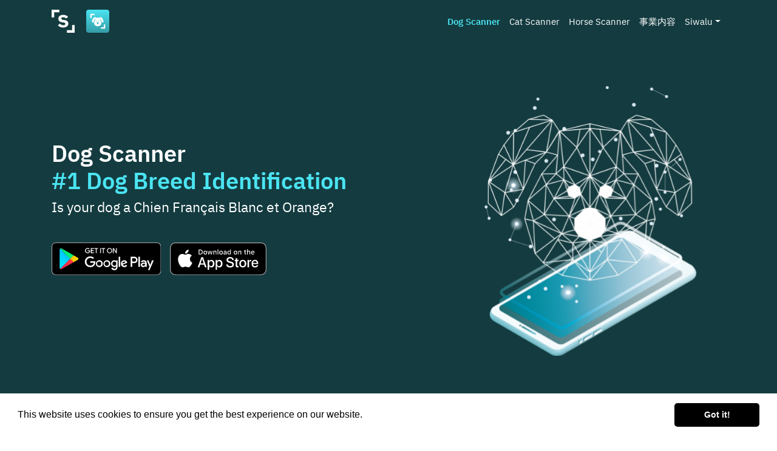

--- FILE ---
content_type: image/svg+xml
request_url: https://siwalusoftware.com/wp-content/themes/siwalu2020/inc/assets/images/app-illustration/dogscanner-illustration-color.svg
body_size: 734438
content:
<svg xmlns="http://www.w3.org/2000/svg" xmlns:xlink="http://www.w3.org/1999/xlink" width="605" height="701" viewBox="0 0 605 701">
  <defs>
    <pattern id="pattern" width="1" height="1" viewBox="-30.201 0 665.402 770.986">
      <image preserveAspectRatio="xMidYMid slice" width="605" height="770.986" xlink:href="[data-uri]"/>
    </pattern>
  </defs>
  <rect id="hund-dunkelblau" width="605" height="701" fill="url(#pattern)"/>
</svg>


--- FILE ---
content_type: image/svg+xml
request_url: https://siwalusoftware.com/wp-content/themes/siwalu2020/inc/assets/images/app-icon/dogscanner_icon_rounded.svg
body_size: 2140
content:
<?xml version="1.0" encoding="utf-8"?>
<!-- Generator: Adobe Illustrator 22.1.0, SVG Export Plug-In . SVG Version: 6.00 Build 0)  -->
<svg version="1.1" id="Ebene_1" xmlns="http://www.w3.org/2000/svg" xmlns:xlink="http://www.w3.org/1999/xlink" x="0px" y="0px"
	 viewBox="0 0 1024 1024" style="enable-background:new 0 0 1024 1024;" xml:space="preserve">
<style type="text/css">
	.st0{fill:url(#SVGID_1_);}
	.st1{fill:#FFFFFF;}
</style>
<title>dog_scanner_icon_rounded</title>
<linearGradient id="SVGID_1_" gradientUnits="userSpaceOnUse" x1="7199.4199" y1="-6687.1401" x2="7199.4199" y2="-5663.1401" gradientTransform="matrix(1 0 0 -1 -6687.4399 -5663.1401)">
	<stop  offset="0" style="stop-color:#339CA6"/>
	<stop  offset="1" style="stop-color:#4BE4F2"/>
</linearGradient>
<path class="st0" d="M0,102.4C0,45.8,45.9,0,102.4,0h819.1C978.1,0,1024,45.8,1024,102.4v819.2c0,56.5-45.9,102.4-102.4,102.4H102.4
	C45.9,1024,0,978.2,0,921.6V102.4z"/>
<path class="st1" d="M729.2,404.4c-25.6-40.3-59.1-71.4-95.5-76.5c-23.5-3.3-48.6,36.5-48.6,36.5s-43.8-16.2-73-16.2
	s-73,16.2-73,16.2s-25.1-39.8-48.6-36.5c-36.5,5.1-69.9,36.2-95.5,76.5c-35.1,55.2-55.4,137.4-18,166.7c26.1,20.5,58.2-29.4,77-81.1
	c16.7-46.1,43.8-77.1,60.8-68.9c15.1,7.3-21.7,44.6-37.4,72.8c-12.3,22.1-30.8,60.6-27.5,101.5c3.8,46.9,21.5,81,55.7,107
	c27.8,22,62.5,34.7,106,34.9c43.9,0.1,79.3-12.8,107.1-35c34-26,51.8-60.1,55.6-106.9c3.3-40.9-15.2-79.4-27.5-101.5
	c-15.7-28.2-52.5-65.5-37.4-72.8c17-8.2,44.1,22.9,60.8,68.9c18.8,51.6,50.9,101.5,77,81.1C784.6,541.8,764.2,459.6,729.2,404.4z
	 M454.7,516.1c0-9.1,7.3-16.4,16.4-16.4c9.1,0,16.4,7.3,16.4,16.4c0,9.1-7.3,16.4-16.4,16.4c0,0,0,0,0,0
	C462,532.5,454.7,525.1,454.7,516.1z M512,639c-22.6,0-41-18.4-41-41s18.4-41,41-41s41,18.4,41,41l0,0C553,620.6,534.7,639,512,639z
	 M553,532.5c-9,0-16.4-7.3-16.4-16.4c0-9,7.3-16.4,16.4-16.4c9,0,16.4,7.3,16.4,16.4S562.1,532.5,553,532.5
	C553,532.5,553,532.5,553,532.5L553,532.5z"/>
<polygon class="st1" points="184.3,368.6 245.8,368.6 245.8,245.8 368.6,245.8 368.6,184.3 184.3,184.3 "/>
<polygon class="st1" points="839.7,655.4 778.2,655.4 778.2,778.2 655.4,778.2 655.4,839.7 839.7,839.7 "/>
</svg>
